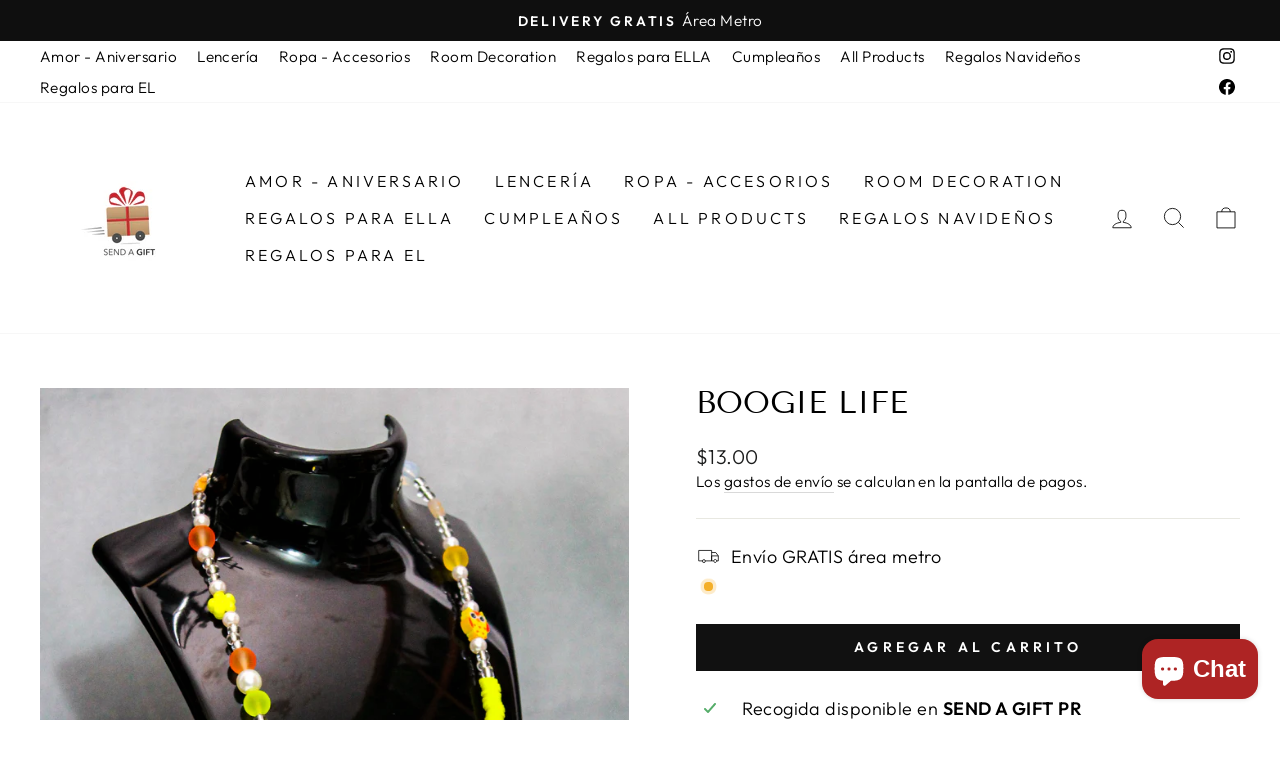

--- FILE ---
content_type: text/javascript; charset=utf-8
request_url: https://sendagiftpr.com/products/boogie-life.js?currency=USD
body_size: 60
content:
{"id":7551891013786,"title":"BOOGIE LIFE","handle":"boogie-life","description":"","published_at":"2022-10-30T16:01:27-04:00","created_at":"2022-10-30T16:01:25-04:00","vendor":"SEND A GIFT PR","type":"","tags":[],"price":1300,"price_min":1300,"price_max":1300,"available":true,"price_varies":false,"compare_at_price":null,"compare_at_price_min":0,"compare_at_price_max":0,"compare_at_price_varies":false,"variants":[{"id":42729671098522,"title":"Default Title","option1":"Default Title","option2":null,"option3":null,"sku":"","requires_shipping":true,"taxable":true,"featured_image":null,"available":true,"name":"BOOGIE LIFE","public_title":null,"options":["Default Title"],"price":1300,"weight":0,"compare_at_price":null,"inventory_management":"shopify","barcode":"","requires_selling_plan":false,"selling_plan_allocations":[]}],"images":["\/\/cdn.shopify.com\/s\/files\/1\/0401\/6183\/7210\/products\/BOOGIELIFENECKLACEbywww.sendagiftpr_7.jpg?v=1667160088"],"featured_image":"\/\/cdn.shopify.com\/s\/files\/1\/0401\/6183\/7210\/products\/BOOGIELIFENECKLACEbywww.sendagiftpr_7.jpg?v=1667160088","options":[{"name":"Title","position":1,"values":["Default Title"]}],"url":"\/products\/boogie-life","media":[{"alt":null,"id":27871892308122,"position":1,"preview_image":{"aspect_ratio":0.771,"height":3331,"width":2569,"src":"https:\/\/cdn.shopify.com\/s\/files\/1\/0401\/6183\/7210\/products\/BOOGIELIFENECKLACEbywww.sendagiftpr_7.jpg?v=1667160088"},"aspect_ratio":0.771,"height":3331,"media_type":"image","src":"https:\/\/cdn.shopify.com\/s\/files\/1\/0401\/6183\/7210\/products\/BOOGIELIFENECKLACEbywww.sendagiftpr_7.jpg?v=1667160088","width":2569}],"requires_selling_plan":false,"selling_plan_groups":[]}